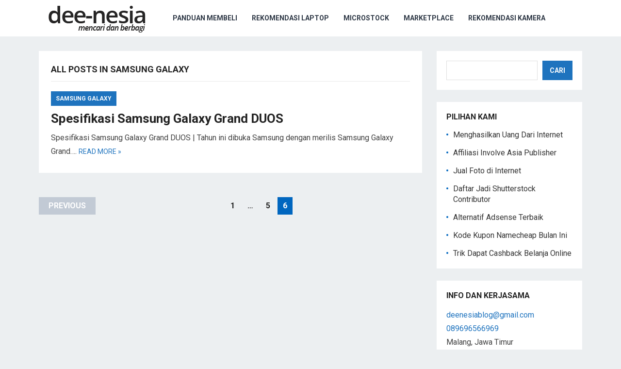

--- FILE ---
content_type: text/html; charset=utf-8
request_url: https://www.google.com/recaptcha/api2/aframe
body_size: 269
content:
<!DOCTYPE HTML><html><head><meta http-equiv="content-type" content="text/html; charset=UTF-8"></head><body><script nonce="b43jVOA7jV49sgRLWb7N6g">/** Anti-fraud and anti-abuse applications only. See google.com/recaptcha */ try{var clients={'sodar':'https://pagead2.googlesyndication.com/pagead/sodar?'};window.addEventListener("message",function(a){try{if(a.source===window.parent){var b=JSON.parse(a.data);var c=clients[b['id']];if(c){var d=document.createElement('img');d.src=c+b['params']+'&rc='+(localStorage.getItem("rc::a")?sessionStorage.getItem("rc::b"):"");window.document.body.appendChild(d);sessionStorage.setItem("rc::e",parseInt(sessionStorage.getItem("rc::e")||0)+1);localStorage.setItem("rc::h",'1768403405964');}}}catch(b){}});window.parent.postMessage("_grecaptcha_ready", "*");}catch(b){}</script></body></html>